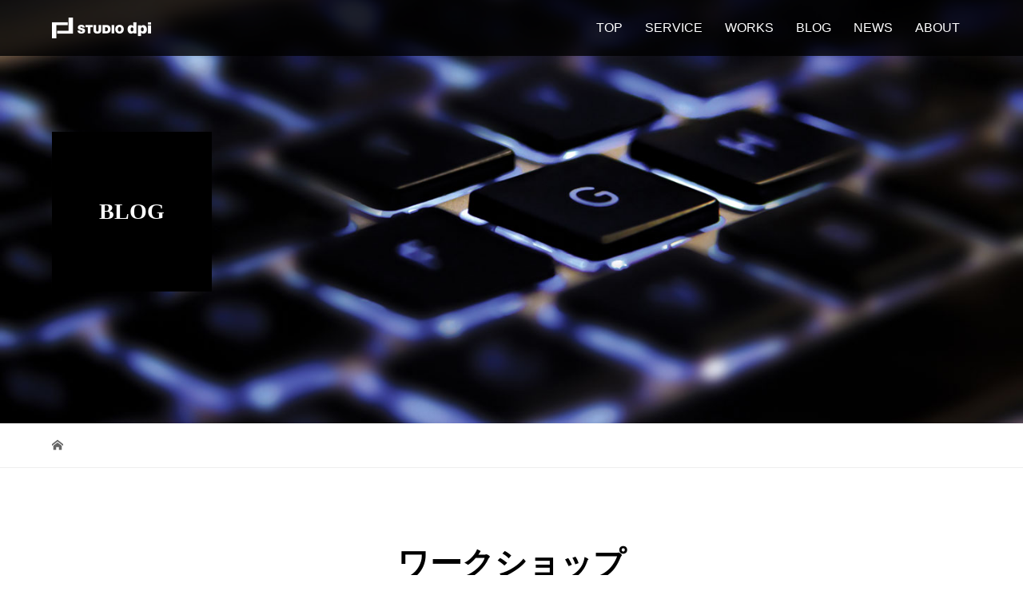

--- FILE ---
content_type: text/html; charset=UTF-8
request_url: https://dpi-web.jp/tag/%E3%83%AF%E3%83%BC%E3%82%AF%E3%82%B7%E3%83%A7%E3%83%83%E3%83%97/
body_size: 15598
content:
<!DOCTYPE html>
<html dir="ltr" lang="ja" prefix="og: https://ogp.me/ns#">
<head prefix="og: https://ogp.me/ns# fb: https://ogp.me/ns/fb#">
<meta charset="UTF-8">
<meta name="description" content="福岡県のプロダクトデザイン事務所">
<meta name="viewport" content="width=device-width">
<meta property="og:type" content="website">
<meta property="og:url" content="https://dpi-web.jp/tag/%E3%83%AF%E3%83%BC%E3%82%AF%E3%82%B7%E3%83%A7%E3%83%83%E3%83%97/">
<meta property="og:title" content="ワークショップ - スタジオディーピーアイ株式会社 公式Webサイト">
<meta property="og:description" content="福岡県のプロダクトデザイン事務所">
<meta property="og:site_name" content="スタジオディーピーアイ株式会社 公式Webサイト">
<meta property="og:image" content="https://dpi-web.jp/wp-content/uploads/2020/06/NewWebsiteImage_20220110.jpg">
<meta property="og:image:secure_url" content="https://dpi-web.jp/wp-content/uploads/2020/06/NewWebsiteImage_20220110.jpg"> 
<meta property="og:image:width" content="1800"> 
<meta property="og:image:height" content="1116">
<meta name="twitter:card" content="summary">
<meta name="twitter:site" content="@STUDIO_dpi">
<meta name="twitter:creator" content="@STUDIO_dpi">
<meta name="twitter:title" content="ワークショップ - スタジオディーピーアイ株式会社 公式Webサイト">
<meta property="twitter:description" content="福岡県のプロダクトデザイン事務所">
<title>ワークショップ - スタジオディーピーアイ株式会社 公式Webサイト</title>

		<!-- All in One SEO 4.9.2 - aioseo.com -->
	<meta name="robots" content="max-image-preview:large" />
	<link rel="canonical" href="https://dpi-web.jp/tag/%e3%83%af%e3%83%bc%e3%82%af%e3%82%b7%e3%83%a7%e3%83%83%e3%83%97/" />
	<meta name="generator" content="All in One SEO (AIOSEO) 4.9.2" />
		<script type="application/ld+json" class="aioseo-schema">
			{"@context":"https:\/\/schema.org","@graph":[{"@type":"BreadcrumbList","@id":"https:\/\/dpi-web.jp\/tag\/%E3%83%AF%E3%83%BC%E3%82%AF%E3%82%B7%E3%83%A7%E3%83%83%E3%83%97\/#breadcrumblist","itemListElement":[{"@type":"ListItem","@id":"https:\/\/dpi-web.jp#listItem","position":1,"name":"Home","item":"https:\/\/dpi-web.jp","nextItem":{"@type":"ListItem","@id":"https:\/\/dpi-web.jp\/tag\/%e3%83%af%e3%83%bc%e3%82%af%e3%82%b7%e3%83%a7%e3%83%83%e3%83%97\/#listItem","name":"\u30ef\u30fc\u30af\u30b7\u30e7\u30c3\u30d7"}},{"@type":"ListItem","@id":"https:\/\/dpi-web.jp\/tag\/%e3%83%af%e3%83%bc%e3%82%af%e3%82%b7%e3%83%a7%e3%83%83%e3%83%97\/#listItem","position":2,"name":"\u30ef\u30fc\u30af\u30b7\u30e7\u30c3\u30d7","previousItem":{"@type":"ListItem","@id":"https:\/\/dpi-web.jp#listItem","name":"Home"}}]},{"@type":"CollectionPage","@id":"https:\/\/dpi-web.jp\/tag\/%E3%83%AF%E3%83%BC%E3%82%AF%E3%82%B7%E3%83%A7%E3%83%83%E3%83%97\/#collectionpage","url":"https:\/\/dpi-web.jp\/tag\/%E3%83%AF%E3%83%BC%E3%82%AF%E3%82%B7%E3%83%A7%E3%83%83%E3%83%97\/","name":"\u30ef\u30fc\u30af\u30b7\u30e7\u30c3\u30d7 - \u30b9\u30bf\u30b8\u30aa\u30c7\u30a3\u30fc\u30d4\u30fc\u30a2\u30a4\u682a\u5f0f\u4f1a\u793e \u516c\u5f0fWeb\u30b5\u30a4\u30c8","inLanguage":"ja","isPartOf":{"@id":"https:\/\/dpi-web.jp\/#website"},"breadcrumb":{"@id":"https:\/\/dpi-web.jp\/tag\/%E3%83%AF%E3%83%BC%E3%82%AF%E3%82%B7%E3%83%A7%E3%83%83%E3%83%97\/#breadcrumblist"}},{"@type":"Organization","@id":"https:\/\/dpi-web.jp\/#organization","name":"\u30b9\u30bf\u30b8\u30aa\u30c7\u30a3\u30fc\u30d4\u30fc\u30a2\u30a4\u682a\u5f0f\u4f1a\u793e \u516c\u5f0fWeb\u30b5\u30a4\u30c8","description":"\u798f\u5ca1\u770c\u306e\u30d7\u30ed\u30c0\u30af\u30c8\u30c7\u30b6\u30a4\u30f3\u4e8b\u52d9\u6240","url":"https:\/\/dpi-web.jp\/"},{"@type":"WebSite","@id":"https:\/\/dpi-web.jp\/#website","url":"https:\/\/dpi-web.jp\/","name":"\u30b9\u30bf\u30b8\u30aa\u30c7\u30a3\u30fc\u30d4\u30fc\u30a2\u30a4\u682a\u5f0f\u4f1a\u793e \u516c\u5f0fWeb\u30b5\u30a4\u30c8","description":"\u798f\u5ca1\u770c\u306e\u30d7\u30ed\u30c0\u30af\u30c8\u30c7\u30b6\u30a4\u30f3\u4e8b\u52d9\u6240","inLanguage":"ja","publisher":{"@id":"https:\/\/dpi-web.jp\/#organization"}}]}
		</script>
		<!-- All in One SEO -->

<link rel='dns-prefetch' href='//webfonts.xserver.jp' />
<link rel="alternate" type="application/rss+xml" title="スタジオディーピーアイ株式会社 公式Webサイト &raquo; ワークショップ タグのフィード" href="https://dpi-web.jp/tag/%e3%83%af%e3%83%bc%e3%82%af%e3%82%b7%e3%83%a7%e3%83%83%e3%83%97/feed/" />
		<!-- This site uses the Google Analytics by MonsterInsights plugin v9.11.1 - Using Analytics tracking - https://www.monsterinsights.com/ -->
							<script src="//www.googletagmanager.com/gtag/js?id=G-ERR9LYXJHR"  data-cfasync="false" data-wpfc-render="false" type="text/javascript" async></script>
			<script data-cfasync="false" data-wpfc-render="false" type="text/javascript">
				var mi_version = '9.11.1';
				var mi_track_user = true;
				var mi_no_track_reason = '';
								var MonsterInsightsDefaultLocations = {"page_location":"https:\/\/dpi-web.jp\/tag\/%E3%83%AF%E3%83%BC%E3%82%AF%E3%82%B7%E3%83%A7%E3%83%83%E3%83%97\/"};
								if ( typeof MonsterInsightsPrivacyGuardFilter === 'function' ) {
					var MonsterInsightsLocations = (typeof MonsterInsightsExcludeQuery === 'object') ? MonsterInsightsPrivacyGuardFilter( MonsterInsightsExcludeQuery ) : MonsterInsightsPrivacyGuardFilter( MonsterInsightsDefaultLocations );
				} else {
					var MonsterInsightsLocations = (typeof MonsterInsightsExcludeQuery === 'object') ? MonsterInsightsExcludeQuery : MonsterInsightsDefaultLocations;
				}

								var disableStrs = [
										'ga-disable-G-ERR9LYXJHR',
									];

				/* Function to detect opted out users */
				function __gtagTrackerIsOptedOut() {
					for (var index = 0; index < disableStrs.length; index++) {
						if (document.cookie.indexOf(disableStrs[index] + '=true') > -1) {
							return true;
						}
					}

					return false;
				}

				/* Disable tracking if the opt-out cookie exists. */
				if (__gtagTrackerIsOptedOut()) {
					for (var index = 0; index < disableStrs.length; index++) {
						window[disableStrs[index]] = true;
					}
				}

				/* Opt-out function */
				function __gtagTrackerOptout() {
					for (var index = 0; index < disableStrs.length; index++) {
						document.cookie = disableStrs[index] + '=true; expires=Thu, 31 Dec 2099 23:59:59 UTC; path=/';
						window[disableStrs[index]] = true;
					}
				}

				if ('undefined' === typeof gaOptout) {
					function gaOptout() {
						__gtagTrackerOptout();
					}
				}
								window.dataLayer = window.dataLayer || [];

				window.MonsterInsightsDualTracker = {
					helpers: {},
					trackers: {},
				};
				if (mi_track_user) {
					function __gtagDataLayer() {
						dataLayer.push(arguments);
					}

					function __gtagTracker(type, name, parameters) {
						if (!parameters) {
							parameters = {};
						}

						if (parameters.send_to) {
							__gtagDataLayer.apply(null, arguments);
							return;
						}

						if (type === 'event') {
														parameters.send_to = monsterinsights_frontend.v4_id;
							var hookName = name;
							if (typeof parameters['event_category'] !== 'undefined') {
								hookName = parameters['event_category'] + ':' + name;
							}

							if (typeof MonsterInsightsDualTracker.trackers[hookName] !== 'undefined') {
								MonsterInsightsDualTracker.trackers[hookName](parameters);
							} else {
								__gtagDataLayer('event', name, parameters);
							}
							
						} else {
							__gtagDataLayer.apply(null, arguments);
						}
					}

					__gtagTracker('js', new Date());
					__gtagTracker('set', {
						'developer_id.dZGIzZG': true,
											});
					if ( MonsterInsightsLocations.page_location ) {
						__gtagTracker('set', MonsterInsightsLocations);
					}
										__gtagTracker('config', 'G-ERR9LYXJHR', {"forceSSL":"true","link_attribution":"true"} );
										window.gtag = __gtagTracker;										(function () {
						/* https://developers.google.com/analytics/devguides/collection/analyticsjs/ */
						/* ga and __gaTracker compatibility shim. */
						var noopfn = function () {
							return null;
						};
						var newtracker = function () {
							return new Tracker();
						};
						var Tracker = function () {
							return null;
						};
						var p = Tracker.prototype;
						p.get = noopfn;
						p.set = noopfn;
						p.send = function () {
							var args = Array.prototype.slice.call(arguments);
							args.unshift('send');
							__gaTracker.apply(null, args);
						};
						var __gaTracker = function () {
							var len = arguments.length;
							if (len === 0) {
								return;
							}
							var f = arguments[len - 1];
							if (typeof f !== 'object' || f === null || typeof f.hitCallback !== 'function') {
								if ('send' === arguments[0]) {
									var hitConverted, hitObject = false, action;
									if ('event' === arguments[1]) {
										if ('undefined' !== typeof arguments[3]) {
											hitObject = {
												'eventAction': arguments[3],
												'eventCategory': arguments[2],
												'eventLabel': arguments[4],
												'value': arguments[5] ? arguments[5] : 1,
											}
										}
									}
									if ('pageview' === arguments[1]) {
										if ('undefined' !== typeof arguments[2]) {
											hitObject = {
												'eventAction': 'page_view',
												'page_path': arguments[2],
											}
										}
									}
									if (typeof arguments[2] === 'object') {
										hitObject = arguments[2];
									}
									if (typeof arguments[5] === 'object') {
										Object.assign(hitObject, arguments[5]);
									}
									if ('undefined' !== typeof arguments[1].hitType) {
										hitObject = arguments[1];
										if ('pageview' === hitObject.hitType) {
											hitObject.eventAction = 'page_view';
										}
									}
									if (hitObject) {
										action = 'timing' === arguments[1].hitType ? 'timing_complete' : hitObject.eventAction;
										hitConverted = mapArgs(hitObject);
										__gtagTracker('event', action, hitConverted);
									}
								}
								return;
							}

							function mapArgs(args) {
								var arg, hit = {};
								var gaMap = {
									'eventCategory': 'event_category',
									'eventAction': 'event_action',
									'eventLabel': 'event_label',
									'eventValue': 'event_value',
									'nonInteraction': 'non_interaction',
									'timingCategory': 'event_category',
									'timingVar': 'name',
									'timingValue': 'value',
									'timingLabel': 'event_label',
									'page': 'page_path',
									'location': 'page_location',
									'title': 'page_title',
									'referrer' : 'page_referrer',
								};
								for (arg in args) {
																		if (!(!args.hasOwnProperty(arg) || !gaMap.hasOwnProperty(arg))) {
										hit[gaMap[arg]] = args[arg];
									} else {
										hit[arg] = args[arg];
									}
								}
								return hit;
							}

							try {
								f.hitCallback();
							} catch (ex) {
							}
						};
						__gaTracker.create = newtracker;
						__gaTracker.getByName = newtracker;
						__gaTracker.getAll = function () {
							return [];
						};
						__gaTracker.remove = noopfn;
						__gaTracker.loaded = true;
						window['__gaTracker'] = __gaTracker;
					})();
									} else {
										console.log("");
					(function () {
						function __gtagTracker() {
							return null;
						}

						window['__gtagTracker'] = __gtagTracker;
						window['gtag'] = __gtagTracker;
					})();
									}
			</script>
							<!-- / Google Analytics by MonsterInsights -->
		<link rel="preconnect" href="https://fonts.googleapis.com">
<link rel="preconnect" href="https://fonts.gstatic.com" crossorigin>
<link href="https://fonts.googleapis.com/css2?family=Noto+Sans+JP:wght@400;600" rel="stylesheet">
<style id='wp-img-auto-sizes-contain-inline-css' type='text/css'>
img:is([sizes=auto i],[sizes^="auto," i]){contain-intrinsic-size:3000px 1500px}
/*# sourceURL=wp-img-auto-sizes-contain-inline-css */
</style>
<style id='wp-emoji-styles-inline-css' type='text/css'>

	img.wp-smiley, img.emoji {
		display: inline !important;
		border: none !important;
		box-shadow: none !important;
		height: 1em !important;
		width: 1em !important;
		margin: 0 0.07em !important;
		vertical-align: -0.1em !important;
		background: none !important;
		padding: 0 !important;
	}
/*# sourceURL=wp-emoji-styles-inline-css */
</style>
<style id='wp-block-library-inline-css' type='text/css'>
:root{--wp-block-synced-color:#7a00df;--wp-block-synced-color--rgb:122,0,223;--wp-bound-block-color:var(--wp-block-synced-color);--wp-editor-canvas-background:#ddd;--wp-admin-theme-color:#007cba;--wp-admin-theme-color--rgb:0,124,186;--wp-admin-theme-color-darker-10:#006ba1;--wp-admin-theme-color-darker-10--rgb:0,107,160.5;--wp-admin-theme-color-darker-20:#005a87;--wp-admin-theme-color-darker-20--rgb:0,90,135;--wp-admin-border-width-focus:2px}@media (min-resolution:192dpi){:root{--wp-admin-border-width-focus:1.5px}}.wp-element-button{cursor:pointer}:root .has-very-light-gray-background-color{background-color:#eee}:root .has-very-dark-gray-background-color{background-color:#313131}:root .has-very-light-gray-color{color:#eee}:root .has-very-dark-gray-color{color:#313131}:root .has-vivid-green-cyan-to-vivid-cyan-blue-gradient-background{background:linear-gradient(135deg,#00d084,#0693e3)}:root .has-purple-crush-gradient-background{background:linear-gradient(135deg,#34e2e4,#4721fb 50%,#ab1dfe)}:root .has-hazy-dawn-gradient-background{background:linear-gradient(135deg,#faaca8,#dad0ec)}:root .has-subdued-olive-gradient-background{background:linear-gradient(135deg,#fafae1,#67a671)}:root .has-atomic-cream-gradient-background{background:linear-gradient(135deg,#fdd79a,#004a59)}:root .has-nightshade-gradient-background{background:linear-gradient(135deg,#330968,#31cdcf)}:root .has-midnight-gradient-background{background:linear-gradient(135deg,#020381,#2874fc)}:root{--wp--preset--font-size--normal:16px;--wp--preset--font-size--huge:42px}.has-regular-font-size{font-size:1em}.has-larger-font-size{font-size:2.625em}.has-normal-font-size{font-size:var(--wp--preset--font-size--normal)}.has-huge-font-size{font-size:var(--wp--preset--font-size--huge)}.has-text-align-center{text-align:center}.has-text-align-left{text-align:left}.has-text-align-right{text-align:right}.has-fit-text{white-space:nowrap!important}#end-resizable-editor-section{display:none}.aligncenter{clear:both}.items-justified-left{justify-content:flex-start}.items-justified-center{justify-content:center}.items-justified-right{justify-content:flex-end}.items-justified-space-between{justify-content:space-between}.screen-reader-text{border:0;clip-path:inset(50%);height:1px;margin:-1px;overflow:hidden;padding:0;position:absolute;width:1px;word-wrap:normal!important}.screen-reader-text:focus{background-color:#ddd;clip-path:none;color:#444;display:block;font-size:1em;height:auto;left:5px;line-height:normal;padding:15px 23px 14px;text-decoration:none;top:5px;width:auto;z-index:100000}html :where(.has-border-color){border-style:solid}html :where([style*=border-top-color]){border-top-style:solid}html :where([style*=border-right-color]){border-right-style:solid}html :where([style*=border-bottom-color]){border-bottom-style:solid}html :where([style*=border-left-color]){border-left-style:solid}html :where([style*=border-width]){border-style:solid}html :where([style*=border-top-width]){border-top-style:solid}html :where([style*=border-right-width]){border-right-style:solid}html :where([style*=border-bottom-width]){border-bottom-style:solid}html :where([style*=border-left-width]){border-left-style:solid}html :where(img[class*=wp-image-]){height:auto;max-width:100%}:where(figure){margin:0 0 1em}html :where(.is-position-sticky){--wp-admin--admin-bar--position-offset:var(--wp-admin--admin-bar--height,0px)}@media screen and (max-width:600px){html :where(.is-position-sticky){--wp-admin--admin-bar--position-offset:0px}}

/*# sourceURL=wp-block-library-inline-css */
</style><style id='global-styles-inline-css' type='text/css'>
:root{--wp--preset--aspect-ratio--square: 1;--wp--preset--aspect-ratio--4-3: 4/3;--wp--preset--aspect-ratio--3-4: 3/4;--wp--preset--aspect-ratio--3-2: 3/2;--wp--preset--aspect-ratio--2-3: 2/3;--wp--preset--aspect-ratio--16-9: 16/9;--wp--preset--aspect-ratio--9-16: 9/16;--wp--preset--color--black: #000000;--wp--preset--color--cyan-bluish-gray: #abb8c3;--wp--preset--color--white: #ffffff;--wp--preset--color--pale-pink: #f78da7;--wp--preset--color--vivid-red: #cf2e2e;--wp--preset--color--luminous-vivid-orange: #ff6900;--wp--preset--color--luminous-vivid-amber: #fcb900;--wp--preset--color--light-green-cyan: #7bdcb5;--wp--preset--color--vivid-green-cyan: #00d084;--wp--preset--color--pale-cyan-blue: #8ed1fc;--wp--preset--color--vivid-cyan-blue: #0693e3;--wp--preset--color--vivid-purple: #9b51e0;--wp--preset--gradient--vivid-cyan-blue-to-vivid-purple: linear-gradient(135deg,rgb(6,147,227) 0%,rgb(155,81,224) 100%);--wp--preset--gradient--light-green-cyan-to-vivid-green-cyan: linear-gradient(135deg,rgb(122,220,180) 0%,rgb(0,208,130) 100%);--wp--preset--gradient--luminous-vivid-amber-to-luminous-vivid-orange: linear-gradient(135deg,rgb(252,185,0) 0%,rgb(255,105,0) 100%);--wp--preset--gradient--luminous-vivid-orange-to-vivid-red: linear-gradient(135deg,rgb(255,105,0) 0%,rgb(207,46,46) 100%);--wp--preset--gradient--very-light-gray-to-cyan-bluish-gray: linear-gradient(135deg,rgb(238,238,238) 0%,rgb(169,184,195) 100%);--wp--preset--gradient--cool-to-warm-spectrum: linear-gradient(135deg,rgb(74,234,220) 0%,rgb(151,120,209) 20%,rgb(207,42,186) 40%,rgb(238,44,130) 60%,rgb(251,105,98) 80%,rgb(254,248,76) 100%);--wp--preset--gradient--blush-light-purple: linear-gradient(135deg,rgb(255,206,236) 0%,rgb(152,150,240) 100%);--wp--preset--gradient--blush-bordeaux: linear-gradient(135deg,rgb(254,205,165) 0%,rgb(254,45,45) 50%,rgb(107,0,62) 100%);--wp--preset--gradient--luminous-dusk: linear-gradient(135deg,rgb(255,203,112) 0%,rgb(199,81,192) 50%,rgb(65,88,208) 100%);--wp--preset--gradient--pale-ocean: linear-gradient(135deg,rgb(255,245,203) 0%,rgb(182,227,212) 50%,rgb(51,167,181) 100%);--wp--preset--gradient--electric-grass: linear-gradient(135deg,rgb(202,248,128) 0%,rgb(113,206,126) 100%);--wp--preset--gradient--midnight: linear-gradient(135deg,rgb(2,3,129) 0%,rgb(40,116,252) 100%);--wp--preset--font-size--small: 13px;--wp--preset--font-size--medium: 20px;--wp--preset--font-size--large: 36px;--wp--preset--font-size--x-large: 42px;--wp--preset--spacing--20: 0.44rem;--wp--preset--spacing--30: 0.67rem;--wp--preset--spacing--40: 1rem;--wp--preset--spacing--50: 1.5rem;--wp--preset--spacing--60: 2.25rem;--wp--preset--spacing--70: 3.38rem;--wp--preset--spacing--80: 5.06rem;--wp--preset--shadow--natural: 6px 6px 9px rgba(0, 0, 0, 0.2);--wp--preset--shadow--deep: 12px 12px 50px rgba(0, 0, 0, 0.4);--wp--preset--shadow--sharp: 6px 6px 0px rgba(0, 0, 0, 0.2);--wp--preset--shadow--outlined: 6px 6px 0px -3px rgb(255, 255, 255), 6px 6px rgb(0, 0, 0);--wp--preset--shadow--crisp: 6px 6px 0px rgb(0, 0, 0);}:where(.is-layout-flex){gap: 0.5em;}:where(.is-layout-grid){gap: 0.5em;}body .is-layout-flex{display: flex;}.is-layout-flex{flex-wrap: wrap;align-items: center;}.is-layout-flex > :is(*, div){margin: 0;}body .is-layout-grid{display: grid;}.is-layout-grid > :is(*, div){margin: 0;}:where(.wp-block-columns.is-layout-flex){gap: 2em;}:where(.wp-block-columns.is-layout-grid){gap: 2em;}:where(.wp-block-post-template.is-layout-flex){gap: 1.25em;}:where(.wp-block-post-template.is-layout-grid){gap: 1.25em;}.has-black-color{color: var(--wp--preset--color--black) !important;}.has-cyan-bluish-gray-color{color: var(--wp--preset--color--cyan-bluish-gray) !important;}.has-white-color{color: var(--wp--preset--color--white) !important;}.has-pale-pink-color{color: var(--wp--preset--color--pale-pink) !important;}.has-vivid-red-color{color: var(--wp--preset--color--vivid-red) !important;}.has-luminous-vivid-orange-color{color: var(--wp--preset--color--luminous-vivid-orange) !important;}.has-luminous-vivid-amber-color{color: var(--wp--preset--color--luminous-vivid-amber) !important;}.has-light-green-cyan-color{color: var(--wp--preset--color--light-green-cyan) !important;}.has-vivid-green-cyan-color{color: var(--wp--preset--color--vivid-green-cyan) !important;}.has-pale-cyan-blue-color{color: var(--wp--preset--color--pale-cyan-blue) !important;}.has-vivid-cyan-blue-color{color: var(--wp--preset--color--vivid-cyan-blue) !important;}.has-vivid-purple-color{color: var(--wp--preset--color--vivid-purple) !important;}.has-black-background-color{background-color: var(--wp--preset--color--black) !important;}.has-cyan-bluish-gray-background-color{background-color: var(--wp--preset--color--cyan-bluish-gray) !important;}.has-white-background-color{background-color: var(--wp--preset--color--white) !important;}.has-pale-pink-background-color{background-color: var(--wp--preset--color--pale-pink) !important;}.has-vivid-red-background-color{background-color: var(--wp--preset--color--vivid-red) !important;}.has-luminous-vivid-orange-background-color{background-color: var(--wp--preset--color--luminous-vivid-orange) !important;}.has-luminous-vivid-amber-background-color{background-color: var(--wp--preset--color--luminous-vivid-amber) !important;}.has-light-green-cyan-background-color{background-color: var(--wp--preset--color--light-green-cyan) !important;}.has-vivid-green-cyan-background-color{background-color: var(--wp--preset--color--vivid-green-cyan) !important;}.has-pale-cyan-blue-background-color{background-color: var(--wp--preset--color--pale-cyan-blue) !important;}.has-vivid-cyan-blue-background-color{background-color: var(--wp--preset--color--vivid-cyan-blue) !important;}.has-vivid-purple-background-color{background-color: var(--wp--preset--color--vivid-purple) !important;}.has-black-border-color{border-color: var(--wp--preset--color--black) !important;}.has-cyan-bluish-gray-border-color{border-color: var(--wp--preset--color--cyan-bluish-gray) !important;}.has-white-border-color{border-color: var(--wp--preset--color--white) !important;}.has-pale-pink-border-color{border-color: var(--wp--preset--color--pale-pink) !important;}.has-vivid-red-border-color{border-color: var(--wp--preset--color--vivid-red) !important;}.has-luminous-vivid-orange-border-color{border-color: var(--wp--preset--color--luminous-vivid-orange) !important;}.has-luminous-vivid-amber-border-color{border-color: var(--wp--preset--color--luminous-vivid-amber) !important;}.has-light-green-cyan-border-color{border-color: var(--wp--preset--color--light-green-cyan) !important;}.has-vivid-green-cyan-border-color{border-color: var(--wp--preset--color--vivid-green-cyan) !important;}.has-pale-cyan-blue-border-color{border-color: var(--wp--preset--color--pale-cyan-blue) !important;}.has-vivid-cyan-blue-border-color{border-color: var(--wp--preset--color--vivid-cyan-blue) !important;}.has-vivid-purple-border-color{border-color: var(--wp--preset--color--vivid-purple) !important;}.has-vivid-cyan-blue-to-vivid-purple-gradient-background{background: var(--wp--preset--gradient--vivid-cyan-blue-to-vivid-purple) !important;}.has-light-green-cyan-to-vivid-green-cyan-gradient-background{background: var(--wp--preset--gradient--light-green-cyan-to-vivid-green-cyan) !important;}.has-luminous-vivid-amber-to-luminous-vivid-orange-gradient-background{background: var(--wp--preset--gradient--luminous-vivid-amber-to-luminous-vivid-orange) !important;}.has-luminous-vivid-orange-to-vivid-red-gradient-background{background: var(--wp--preset--gradient--luminous-vivid-orange-to-vivid-red) !important;}.has-very-light-gray-to-cyan-bluish-gray-gradient-background{background: var(--wp--preset--gradient--very-light-gray-to-cyan-bluish-gray) !important;}.has-cool-to-warm-spectrum-gradient-background{background: var(--wp--preset--gradient--cool-to-warm-spectrum) !important;}.has-blush-light-purple-gradient-background{background: var(--wp--preset--gradient--blush-light-purple) !important;}.has-blush-bordeaux-gradient-background{background: var(--wp--preset--gradient--blush-bordeaux) !important;}.has-luminous-dusk-gradient-background{background: var(--wp--preset--gradient--luminous-dusk) !important;}.has-pale-ocean-gradient-background{background: var(--wp--preset--gradient--pale-ocean) !important;}.has-electric-grass-gradient-background{background: var(--wp--preset--gradient--electric-grass) !important;}.has-midnight-gradient-background{background: var(--wp--preset--gradient--midnight) !important;}.has-small-font-size{font-size: var(--wp--preset--font-size--small) !important;}.has-medium-font-size{font-size: var(--wp--preset--font-size--medium) !important;}.has-large-font-size{font-size: var(--wp--preset--font-size--large) !important;}.has-x-large-font-size{font-size: var(--wp--preset--font-size--x-large) !important;}
/*# sourceURL=global-styles-inline-css */
</style>

<style id='classic-theme-styles-inline-css' type='text/css'>
/*! This file is auto-generated */
.wp-block-button__link{color:#fff;background-color:#32373c;border-radius:9999px;box-shadow:none;text-decoration:none;padding:calc(.667em + 2px) calc(1.333em + 2px);font-size:1.125em}.wp-block-file__button{background:#32373c;color:#fff;text-decoration:none}
/*# sourceURL=/wp-includes/css/classic-themes.min.css */
</style>
<link rel='stylesheet' id='coblocks-extensions-css' href='https://dpi-web.jp/wp-content/plugins/coblocks/dist/style-coblocks-extensions.css?ver=3.1.16' type='text/css' media='all' />
<link rel='stylesheet' id='coblocks-animation-css' href='https://dpi-web.jp/wp-content/plugins/coblocks/dist/style-coblocks-animation.css?ver=2677611078ee87eb3b1c' type='text/css' media='all' />
<link rel='stylesheet' id='helpie-faq-bundle-styles-css' href='https://dpi-web.jp/wp-content/plugins/helpie-faq/assets/bundles/main.app.css?ver=1.45' type='text/css' media='all' />
<link rel='stylesheet' id='foobox-free-min-css' href='https://dpi-web.jp/wp-content/plugins/foobox-image-lightbox/free/css/foobox.free.min.css?ver=2.7.35' type='text/css' media='all' />
<link rel='stylesheet' id='contact-form-7-css' href='https://dpi-web.jp/wp-content/plugins/contact-form-7/includes/css/styles.css?ver=6.1.4' type='text/css' media='all' />
<link rel='stylesheet' id='tcd-maps-css' href='https://dpi-web.jp/wp-content/plugins/tcd-google-maps/admin.css?ver=6.9' type='text/css' media='all' />
<link rel='stylesheet' id='wp-components-css' href='https://dpi-web.jp/wp-includes/css/dist/components/style.min.css?ver=6.9' type='text/css' media='all' />
<link rel='stylesheet' id='godaddy-styles-css' href='https://dpi-web.jp/wp-content/plugins/coblocks/includes/Dependencies/GoDaddy/Styles/build/latest.css?ver=2.0.2' type='text/css' media='all' />
<link rel='stylesheet' id='vogue-style-css' href='https://dpi-web.jp/wp-content/themes/vogue_tcd051/style.css?ver=2.1.5' type='text/css' media='all' />
<link rel='stylesheet' id='design-plus-css' href='https://dpi-web.jp/wp-content/themes/vogue_tcd051/assets/css/design-plus.css?ver=2.1.5' type='text/css' media='all' />
<link rel='stylesheet' id='sns-button-css' href='https://dpi-web.jp/wp-content/themes/vogue_tcd051/assets/css/sns-botton.css?ver=2.1.5' type='text/css' media='all' />
<style>:root {
  --tcd-font-type1: Arial,"Hiragino Sans","Yu Gothic Medium","Meiryo",sans-serif;
  --tcd-font-type2: "Times New Roman",Times,"Yu Mincho","游明朝","游明朝体","Hiragino Mincho Pro",serif;
  --tcd-font-type3: Palatino,"Yu Kyokasho","游教科書体","UD デジタル 教科書体 N","游明朝","游明朝体","Hiragino Mincho Pro","Meiryo",serif;
  --tcd-font-type-logo: "Noto Sans JP",sans-serif;
}</style>
<script type="text/javascript" src="https://dpi-web.jp/wp-includes/js/jquery/jquery.min.js?ver=3.7.1" id="jquery-core-js"></script>
<script type="text/javascript" src="https://dpi-web.jp/wp-includes/js/jquery/jquery-migrate.min.js?ver=3.4.1" id="jquery-migrate-js"></script>
<script type="text/javascript" src="//webfonts.xserver.jp/js/xserverv3.js?fadein=0&amp;ver=2.0.9" id="typesquare_std-js"></script>
<script type="text/javascript" src="https://dpi-web.jp/wp-content/plugins/google-analytics-for-wordpress/assets/js/frontend-gtag.min.js?ver=9.11.1" id="monsterinsights-frontend-script-js" async="async" data-wp-strategy="async"></script>
<script data-cfasync="false" data-wpfc-render="false" type="text/javascript" id='monsterinsights-frontend-script-js-extra'>/* <![CDATA[ */
var monsterinsights_frontend = {"js_events_tracking":"true","download_extensions":"doc,pdf,ppt,zip,xls,docx,pptx,xlsx","inbound_paths":"[{\"path\":\"\\\/go\\\/\",\"label\":\"affiliate\"},{\"path\":\"\\\/recommend\\\/\",\"label\":\"affiliate\"}]","home_url":"https:\/\/dpi-web.jp","hash_tracking":"false","v4_id":"G-ERR9LYXJHR"};/* ]]> */
</script>
<script type="text/javascript" id="foobox-free-min-js-before">
/* <![CDATA[ */
/* Run FooBox FREE (v2.7.35) */
var FOOBOX = window.FOOBOX = {
	ready: true,
	disableOthers: false,
	o: {wordpress: { enabled: true }, fitToScreen:true, captions: { dataTitle: ["captionTitle","title"], dataDesc: ["captionDesc","description"] }, rel: '', excludes:'.fbx-link,.nofoobox,.nolightbox,a[href*="pinterest.com/pin/create/button/"]', affiliate : { enabled: false }, error: "Could not load the item"},
	selectors: [
		".foogallery-container.foogallery-lightbox-foobox", ".foogallery-container.foogallery-lightbox-foobox-free", ".gallery", ".wp-block-gallery", ".wp-caption", ".wp-block-image", "a:has(img[class*=wp-image-])", ".post a:has(img[class*=wp-image-])", ".foobox"
	],
	pre: function( $ ){
		// Custom JavaScript (Pre)
		
	},
	post: function( $ ){
		// Custom JavaScript (Post)
		
		// Custom Captions Code
		
	},
	custom: function( $ ){
		// Custom Extra JS
		
	}
};
//# sourceURL=foobox-free-min-js-before
/* ]]> */
</script>
<script type="text/javascript" src="https://dpi-web.jp/wp-content/plugins/foobox-image-lightbox/free/js/foobox.free.min.js?ver=2.7.35" id="foobox-free-min-js"></script>
<link rel="https://api.w.org/" href="https://dpi-web.jp/wp-json/" /><link rel="alternate" title="JSON" type="application/json" href="https://dpi-web.jp/wp-json/wp/v2/tags/347" /><link rel="EditURI" type="application/rsd+xml" title="RSD" href="https://dpi-web.jp/xmlrpc.php?rsd" />
<meta name="generator" content="WordPress 6.9" />
<style type='text/css'>
#post-1328.hentry,#post-1328 .entry-content p,#post-1328 .post-inner.entry-content p,#post-1328 #comments div:lang(ja){ font-family: "中ゴシックBBB";}#post-1328 strong,#post-1328 b,#post-1328 #comments .comment-author .fn:lang(ja){ font-family: "新ゴ B";}#post-1335.hentry,#post-1335 .entry-content p,#post-1335 .post-inner.entry-content p,#post-1335 #comments div:lang(ja){ font-family: "中ゴシックBBB";}#post-1335 strong,#post-1335 b,#post-1335 #comments .comment-author .fn:lang(ja){ font-family: "新ゴ B";}</style>
<link rel="shortcut icon" href="https://dpi-web.jp/wp-content/uploads/2020/06/dpilogoicon.ico">
<style>
/* primary color */
.p-widget-search__submit:hover, .slick-arrow:hover, .p-tab__content-pager-item.is-active a, .p-tab__content-pager-item a:hover, .p-content04__slider .slick-arrow:hover, .p-hero-header__link:hover, .c-comment__form-submit:hover, .p-page-links a span, .p-pager__item span, .p-pager__item a:hover, .p-global-nav .sub-menu a:hover, .p-button:hover, .c-pw__btn--submit, .p-content02 .slick-arrow:hover { background: #000000; }
.p-article04__category a:hover, .p-article04__title a:hover, .p-content03__blog-archive-link:hover, .p-content03__news-archive-link:hover, .p-latest-news__archive-link:hover, .p-article01__title a:hover, .p-article01__category a:hover, .widget_nav_menu a:hover, .p-breadcrumb__item a:hover, .p-social-nav__item a:hover, .p-article03__title a:hover, .p-widget-post-list__item-title a:hover, .p-widget a:hover{ color: #000000; }
.p-social-nav__item--note a:hover:before, .p-social-nav__item--youtube a:hover:before{ background-color:#000000; }
/* secondary color */
.p-widget-search__submit,#searchform #searchsubmit,  .p-latest-news__title, .p-tab__nav-item.is-active a, .p-tab__nav-item a:hover, .slick-arrow, .slick-arrow:focus, .p-tab__content-pager-item a, .p-content04__slider .slick-arrow, .p-hero-header__link, .p-hero-header .slick-arrow, .c-comment__form-submit, .p-page-links span, .p-page-links a span:hover, .p-pager__item a, .p-pager__item .dots, .p-widget__title, .widget_block .wp-block-heading,  .p-global-nav .sub-menu a, .p-content02 .slick-arrow { background: #303030; }
.p-tab__content-img-nav { background: rgba(34, 34, 34, 0.7); }
.p-tab__nav-item.is-active a, .p-tab__nav-item a:hover { border-color: #303030 }

/* font type */

body { font-family: var(--tcd-font-type1); }

/* headline font type */
.p-page-header__title, .p-archive-header__title, .p-article01__title, .p-article02__title, .p-entry__title, .p-main-image__title, .c-nav01__item, .p-article03__title, .p-widget-post-list__item-title, .p-content02__item-title, .p-content01__catch, .p-content04__catch, .p-article04__title, .p-content03__blog-catch, .p-content03__news-catch, .p-hero-header__nav-item-title, .p-hero-header__slider-item-title {
font-family:  var(--tcd-font-type2); 
}
.rich_font_logo { font-family: var(--tcd-font-type-logo); font-weight: bold !important;}

/* sidebar */
.l-contents { background: linear-gradient(to right, #fff 0%, #fff 50%, #f6f6f6 50%, #f6f6f6 100%); }
.l-contents--rev { background: linear-gradient(to left, #fff 0%, #fff 50%, #f6f6f6 50%, #f6f6f6 100%); }
.l-secondary { background: #f6f6f6; }
  .p-toc--sidebar {
  background: #ffffff !important;
  }

/* load */

/* hover effect */
.p-hover-effect--type1:hover img { -webkit-transform: scale(1.4); transform: scale(1.4); }
@media only screen and (min-width: 767px) {.p-hover-effect--type2 img { margin-left: 15px; -webkit-transform: scale(1.3) translate3d(-15px, 0, 0); transform: scale(1.3) translate3d(-15px, 0, 0); }}
.p-hover-effect--type2:hover img { opacity: 0.5 }
.p-hover-effect--type3 { background: #ffffff; }
.p-hover-effect--type3:hover img { opacity: 0.5; }

/* splash */
@-webkit-keyframes splashImageFadeIn { from { opacity: 0; } to { opacity: 1; } }
@keyframes splashImageFadeIn { from { opacity: 0; } to { opacity: 1; } }

/* contents builder */
#cb_3 .p-main-image__btn { background: #222222; }
#cb_3 .p-main-image__btn:hover { background: #444444; }
#cb_4 .p-content03__news-list-item a:hover { background: #707070; }
@media only screen and (max-width: 767px) { .p-content03__news-list { background: #000000; } }
#cb_5 .p-main-image__btn { background: #000000; }
#cb_5 .p-main-image__btn:hover { background: #636363; }
#cb_6 .p-content04__btn { background: #3a3a3a; }
#cb_6 .p-content04__btn:hover { background: #000000; }

/* entry body */
.p-entry__body a, .custom-html-widget a { color: #2677bf; }

/* plan */
.p-content02__item { width: 25%; }
.p-content02__item a:hover .p-content02__item-img { opacity: 0.8; }

/* header */
.l-header { background: rgba(0, 0, 0, 0.8); }
.l-header__logo a, .p-global-nav > li > a, .c-menu-button { color: #ffffff; }
.l-header__logo a:hover, .p-global-nav > li > a:hover { color: #cebe58; }
.l-header { -webkit-animation: slideDown 1.5s ease-in-out 0s forwards; animation: slideDown 1.5s ease-in-out 0s forwards;
}
.p-hero-header__link { -webkit-animation: slideUp 1.5s ease-in-out 0s forwards; animation: slideUp 1.5s ease-in-out 0s forwards; }


/* footer */
.p-request__btn { background: #004353; }
.p-request__btn:hover { background: #666666; }

/* password protected pages */
.c-pw .c-pw__btn--register { background: #000000; color: #fff; }
.c-pw__btn--register:hover { background: #303030; }

/* responsive */
@media only screen and (max-width: 991px) {
.p-pagetop a { background: #303030 }
}
@media only screen and (max-width: 767px) {
.l-header { background: #000000; animation: none; -webkit-animation: none; }
.p-request > a::after { color: #ffffff; }
.p-content02__item { width: 100%; }
.p-tab .slick-arrow:hover, .p-content04 .slick-arrow:hover { background: #303030; }
}



/* custom CSS */
</style>
<style type="text/css">.helpie-faq.accordions .helpie-mark{background-color:#ff0!important}.helpie-faq.accordions .helpie-mark{color:#000!important}.helpie-faq.accordions.custom-styles .accordion .accordion__item .accordion__header{padding-top:15px;padding-right:15px;padding-bottom:15px;padding-left:15px;}.helpie-faq.accordions.custom-styles .accordion .accordion__item .accordion__body{padding-top:15px;padding-right:15px;padding-bottom:0px;padding-left:15px;}.helpie-faq.accordions.custom-styles .accordion .accordion__item{border-top-width:0px;border-right-width:0px;border-bottom-width:1px;border-left-width:0px;border-color:#44596B;border-style:solid;}.helpie-faq.custom-styles .accordion .accordion__item{margin-top:0px;margin-right:0px;margin-bottom:0px;margin-left:0px;}.helpie-faq.custom-styles .accordion__item .accordion__header .accordion__toggle .accordion__toggle-icons{color:#44596B!important}.helpie-faq.custom-styles .accordion__header:after,.helpie-faq.custom-styles .accordion__header:before{background-color:#44596B!important}.helpie-faq-form__toggle{padding-top:15px!important;padding-right:15px!important;padding-bottom:15px!important;padding-left:15px!important;}.helpie-faq-form__submit{padding-top:15px!important;padding-right:15px!important;padding-bottom:15px!important;padding-left:15px!important;}</style><link rel="icon" href="https://dpi-web.jp/wp-content/uploads/2020/06/cropped-dpilogoicon_black_512-32x32.png" sizes="32x32" />
<link rel="icon" href="https://dpi-web.jp/wp-content/uploads/2020/06/cropped-dpilogoicon_black_512-192x192.png" sizes="192x192" />
<link rel="apple-touch-icon" href="https://dpi-web.jp/wp-content/uploads/2020/06/cropped-dpilogoicon_black_512-180x180.png" />
<meta name="msapplication-TileImage" content="https://dpi-web.jp/wp-content/uploads/2020/06/cropped-dpilogoicon_black_512-270x270.png" />
<!-- Global site tag (gtag.js) - Google Analytics -->
<script async src="https://www.googletagmanager.com/gtag/js?id=UA-17194999-2"></script>
<script>
  window.dataLayer = window.dataLayer || [];
  function gtag(){dataLayer.push(arguments);}
  gtag('js', new Date());

  gtag('config', 'UA-17194999-2');
</script>

<meta name="google-site-verification" content="1yEG19pMW6LtXnhhXEg1SCPuoZe5zi6C26OMANTk80g" />
<meta name="msvalidate.01" content="2016502D535A007EB221ABF92D72E0B3" />

</head>
<body class="archive tag tag-347 wp-embed-responsive wp-theme-vogue_tcd051">
<header id="js-header" class="l-header l-header--fixed is-active">
	<div class="l-header__inner">
				<div class="l-header__logo c-logo c-logo--retina">
								<a href="https://dpi-web.jp/">
				<img src="https://dpi-web.jp/wp-content/uploads/2021/11/logo_248_52px_white.png" alt="スタジオディーピーアイ株式会社 公式Webサイト">
			</a>
					</div>		<a href="#" id="js-menu-button" class="p-menu-button c-menu-button"></a>
		<nav class="menu-main-menu-container"><ul id="js-global-nav" class="p-global-nav u-clearfix"><li id="menu-item-32" class="menu-item menu-item-type-post_type menu-item-object-page menu-item-home menu-item-32"><a href="https://dpi-web.jp/">TOP<span></span></a></li>
<li id="menu-item-48" class="menu-item menu-item-type-post_type_archive menu-item-object-plan menu-item-has-children menu-item-48"><a href="https://dpi-web.jp/service/">SERVICE<span></span></a>
<ul class="sub-menu">
	<li id="menu-item-49" class="menu-item menu-item-type-post_type menu-item-object-plan menu-item-49"><a href="https://dpi-web.jp/service/productdesign/">プロダクトデザイン<span></span></a></li>
	<li id="menu-item-101" class="menu-item menu-item-type-post_type menu-item-object-plan menu-item-101"><a href="https://dpi-web.jp/service/mechanicaldesign/">筐体設計 / 機構設計<span></span></a></li>
	<li id="menu-item-105" class="menu-item menu-item-type-post_type menu-item-object-plan menu-item-105"><a href="https://dpi-web.jp/service/prototyping-mass-production/">試作 / 量産<span></span></a></li>
	<li id="menu-item-51" class="menu-item menu-item-type-post_type menu-item-object-plan menu-item-51"><a href="https://dpi-web.jp/service/graphicdesign/">グラフィックデザイン<span></span></a></li>
	<li id="menu-item-226" class="menu-item menu-item-type-post_type menu-item-object-plan menu-item-226"><a href="https://dpi-web.jp/service/cg/">CG / イラストレーション<span></span></a></li>
	<li id="menu-item-52" class="menu-item menu-item-type-post_type menu-item-object-plan menu-item-52"><a href="https://dpi-web.jp/service/design-consulting/">コンサルティング<span></span></a></li>
	<li id="menu-item-227" class="menu-item menu-item-type-post_type menu-item-object-plan menu-item-227"><a href="https://dpi-web.jp/service/design-workshop/">デザインワークショップ<span></span></a></li>
</ul>
</li>
<li id="menu-item-92" class="menu-item menu-item-type-post_type menu-item-object-page menu-item-92"><a href="https://dpi-web.jp/works/">WORKS<span></span></a></li>
<li id="menu-item-108" class="menu-item menu-item-type-post_type menu-item-object-page current_page_parent menu-item-108"><a href="https://dpi-web.jp/blog/">BLOG<span></span></a></li>
<li id="menu-item-55" class="menu-item menu-item-type-post_type_archive menu-item-object-news menu-item-55"><a href="https://dpi-web.jp/news/">NEWS<span></span></a></li>
<li id="menu-item-415" class="menu-item menu-item-type-post_type menu-item-object-page menu-item-has-children menu-item-415"><a href="https://dpi-web.jp/about/">ABOUT<span></span></a>
<ul class="sub-menu">
	<li id="menu-item-80" class="menu-item menu-item-type-post_type menu-item-object-page menu-item-80"><a href="https://dpi-web.jp/concept/">コンセプト<span></span></a></li>
	<li id="menu-item-79" class="menu-item menu-item-type-post_type menu-item-object-page menu-item-79"><a href="https://dpi-web.jp/company/">会社概要<span></span></a></li>
	<li id="menu-item-408" class="menu-item menu-item-type-post_type menu-item-object-page menu-item-408"><a href="https://dpi-web.jp/contact/">FAQ / お問い合わせ<span></span></a></li>
	<li id="menu-item-210" class="menu-item menu-item-type-post_type menu-item-object-page menu-item-privacy-policy menu-item-210"><a rel="privacy-policy" href="https://dpi-web.jp/privacy-policy/">プライバシーポリシー<span></span></a></li>
</ul>
</li>
</ul></nav>	</div>
</header>
<main class="l-main">	
		<header class="p-page-header" style="background-image: url(https://dpi-web.jp/wp-content/uploads/2020/06/img_blog_w1450_h600px_02-2.jpg);">
		<div class="p-page-header__inner l-inner">
						<h1 class="p-page-header__title" style="background: rgba(0, 0, 0, 1); color: #ffffff; font-size: 28px;">BLOG</h1>
					</div>
	</header>
		<div class="p-breadcrumb c-breadcrumb">
		<ul class="p-breadcrumb__inner l-inner" itemscope itemtype="https://schema.org/BreadcrumbList">
			<li class="p-breadcrumb__item c-breadcrumb__item c-breadcrumb__item--home" itemprop="itemListElement" itemscope
      itemtype="https://schema.org/ListItem">
				<a href="https://dpi-web.jp/" itemprop="item"><span itemprop="name">HOME</span></a>
				<meta itemprop="position" content="1" />
			</li>
					</ul>	
	</div>	
	<div class="l-inner">
				<div class="p-archive-header"><h2 class="p-archive-header__title" style="font-size: 40px;">ワークショップ</h2>			</div>
				<div class="p-blog-list" id="js-infinitescroll">
						<article class="p-blog-list__item p-article01" style="opacity: 0;">
				<a class="p-article01__thumbnail p-hover-effect--type1" href="https://dpi-web.jp/%e3%83%87%e3%82%b6%e3%82%a4%e3%83%b3%e6%80%9d%e8%80%83%e3%82%84%e3%83%87%e3%82%b6%e3%82%a4%e3%83%b3%e3%82%b9%e3%83%97%e3%83%aa%e3%83%b3%e3%83%88%e3%81%ab%e3%83%87%e3%82%b6%e3%82%a4%e3%83%8a%e3%83%bc/">
					<img width="680" height="450" src="https://dpi-web.jp/wp-content/uploads/2022/04/img_designthinking-680x450.jpg" class="attachment-size2 size-size2 wp-post-image" alt="デザイン思考（Design Thinking）・デザインスプリント" decoding="async" fetchpriority="high" srcset="https://dpi-web.jp/wp-content/uploads/2022/04/img_designthinking-680x450.jpg 680w, https://dpi-web.jp/wp-content/uploads/2022/04/img_designthinking-440x290.jpg 440w" sizes="(max-width: 680px) 100vw, 680px" />				</a>
				<h3 class="p-article01__title"><a href="https://dpi-web.jp/%e3%83%87%e3%82%b6%e3%82%a4%e3%83%b3%e6%80%9d%e8%80%83%e3%82%84%e3%83%87%e3%82%b6%e3%82%a4%e3%83%b3%e3%82%b9%e3%83%97%e3%83%aa%e3%83%b3%e3%83%88%e3%81%ab%e3%83%87%e3%82%b6%e3%82%a4%e3%83%8a%e3%83%bc/">「デザイン思考」や「デザインスプリント」にデザイナーとして思...</a></h3>
				<p class="p-article01__excerpt">突然ですが、「デザイン思考（Design Thinking）」という言葉 聞いたことあるでしょうか？デザイナーのデザインプロセスに...</p>
								<p class="p-article01__meta"><time class="p-article01__date" datetime="2022-05-16">2022.05.16</time><span class="p-article01__category"><a href="https://dpi-web.jp/category/%e3%83%87%e3%82%b6%e3%82%a4%e3%83%b3%e3%81%ae%e3%81%93%e3%81%a8/" rel="category tag">デザインのこと</a>, <a href="https://dpi-web.jp/category/%e6%80%9d%e3%81%86%e3%81%93%e3%81%a8/" rel="category tag">思うこと</a></span></p>
							</article>
						<article class="p-blog-list__item p-article01" style="opacity: 0;">
				<a class="p-article01__thumbnail p-hover-effect--type1" href="https://dpi-web.jp/%e3%80%8c%e3%82%bb%e3%83%b3%e3%82%b9%e3%80%8d%e3%81%ae%e8%a9%b1%e3%80%82%e3%81%93%e3%81%ae%e4%b8%96%e7%95%8c%e3%81%ae%e5%85%a8%e3%81%a6%e3%81%ab%e5%8c%b9%e6%95%b5%e3%81%99%e3%82%8b%e3%81%bb%e3%81%a9/">
					<img width="680" height="450" src="https://dpi-web.jp/wp-content/uploads/2022/05/blog_20220515_a-680x450.jpg" class="attachment-size2 size-size2 wp-post-image" alt="センスの話。センスの科学。" decoding="async" srcset="https://dpi-web.jp/wp-content/uploads/2022/05/blog_20220515_a-680x450.jpg 680w, https://dpi-web.jp/wp-content/uploads/2022/05/blog_20220515_a-300x200.jpg 300w, https://dpi-web.jp/wp-content/uploads/2022/05/blog_20220515_a-440x290.jpg 440w" sizes="(max-width: 680px) 100vw, 680px" />				</a>
				<h3 class="p-article01__title"><a href="https://dpi-web.jp/%e3%80%8c%e3%82%bb%e3%83%b3%e3%82%b9%e3%80%8d%e3%81%ae%e8%a9%b1%e3%80%82%e3%81%93%e3%81%ae%e4%b8%96%e7%95%8c%e3%81%ae%e5%85%a8%e3%81%a6%e3%81%ab%e5%8c%b9%e6%95%b5%e3%81%99%e3%82%8b%e3%81%bb%e3%81%a9/">「センス」の話。この世界の全てに匹敵するほど大事なもの。</a></h3>
				<p class="p-article01__excerpt">突然ですが、「〇〇さんは ”センスが良い” ね！」のような表現。皆さんもそのようなことを誰かに言ったり言われたりすることが多いので...</p>
								<p class="p-article01__meta"><time class="p-article01__date" datetime="2022-05-15">2022.05.15</time><span class="p-article01__category"><a href="https://dpi-web.jp/category/%e3%83%87%e3%82%b6%e3%82%a4%e3%83%b3%e3%81%ae%e3%81%93%e3%81%a8/" rel="category tag">デザインのこと</a></span></p>
							</article>
								</div>
			</div>
</main>
<footer class="l-footer l-footer--border" style="background: #eee;">
	<div id="js-pagetop" class="p-pagetop"><a href="#"></a></div>
	<section class="p-widget-area" style="background: #f6f6f6;">
		<div class="p-widget-area__inner l-inner u-clearfix">
			<div class="p-footer-widget widget_nav_menu">
<div class="p-footer-widget__title">HOME / TOPICS</div><div class="menu-topics-container"><ul id="menu-topics" class="menu"><li id="menu-item-332" class="menu-item menu-item-type-post_type menu-item-object-page menu-item-home menu-item-332"><a href="https://dpi-web.jp/">トップページ</a></li>
<li id="menu-item-143" class="menu-item menu-item-type-post_type_archive menu-item-object-news menu-item-143"><a href="https://dpi-web.jp/news/">NEWS</a></li>
<li id="menu-item-150" class="menu-item menu-item-type-post_type menu-item-object-page current_page_parent menu-item-150"><a href="https://dpi-web.jp/blog/">ブログ</a></li>
</ul></div></div>
<div class="p-footer-widget widget_nav_menu">
<div class="p-footer-widget__title">SERVICE 1</div><div class="menu-service1%e3%83%a1%e3%83%8b%e3%83%a5%e3%83%bc-container"><ul id="menu-service1%e3%83%a1%e3%83%8b%e3%83%a5%e3%83%bc" class="menu"><li id="menu-item-134" class="menu-item menu-item-type-post_type menu-item-object-plan menu-item-134"><a href="https://dpi-web.jp/service/productdesign/">プロダクトデザイン</a></li>
<li id="menu-item-133" class="menu-item menu-item-type-post_type menu-item-object-plan menu-item-133"><a href="https://dpi-web.jp/service/mechanicaldesign/">筐体設計 / 機構設計</a></li>
<li id="menu-item-129" class="menu-item menu-item-type-post_type menu-item-object-plan menu-item-129"><a href="https://dpi-web.jp/service/prototyping-mass-production/">試作 / 量産</a></li>
<li id="menu-item-132" class="menu-item menu-item-type-post_type menu-item-object-plan menu-item-132"><a href="https://dpi-web.jp/service/graphicdesign/">グラフィックデザイン</a></li>
</ul></div></div>
<div class="p-footer-widget widget_nav_menu">
<div class="p-footer-widget__title">SERVICE 2</div><div class="menu-service2%e3%83%a1%e3%83%8b%e3%83%a5%e3%83%bc-container"><ul id="menu-service2%e3%83%a1%e3%83%8b%e3%83%a5%e3%83%bc" class="menu"><li id="menu-item-153" class="menu-item menu-item-type-post_type menu-item-object-plan menu-item-153"><a href="https://dpi-web.jp/service/cg/">CG / イラストレーション</a></li>
<li id="menu-item-154" class="menu-item menu-item-type-post_type menu-item-object-plan menu-item-154"><a href="https://dpi-web.jp/service/design-consulting/">デザインコンサルティング</a></li>
<li id="menu-item-155" class="menu-item menu-item-type-post_type menu-item-object-plan menu-item-155"><a href="https://dpi-web.jp/service/design-workshop/">デザインワークショップ</a></li>
<li id="menu-item-156" class="menu-item menu-item-type-post_type menu-item-object-page menu-item-156"><a href="https://dpi-web.jp/works/">WORKS デザイン・開発実績</a></li>
</ul></div></div>
<div class="p-footer-widget widget_nav_menu">
<div class="p-footer-widget__title">ABOUT</div><div class="menu-about-container"><ul id="menu-about" class="menu"><li id="menu-item-145" class="menu-item menu-item-type-post_type menu-item-object-page menu-item-145"><a href="https://dpi-web.jp/concept/">コンセプト</a></li>
<li id="menu-item-146" class="menu-item menu-item-type-post_type menu-item-object-page menu-item-146"><a href="https://dpi-web.jp/company/">会社情報</a></li>
<li id="menu-item-423" class="menu-item menu-item-type-post_type menu-item-object-page menu-item-423"><a href="https://dpi-web.jp/contact/">FAQ / お問い合わせ</a></li>
<li id="menu-item-232" class="menu-item menu-item-type-post_type menu-item-object-page menu-item-privacy-policy menu-item-232"><a rel="privacy-policy" href="https://dpi-web.jp/privacy-policy/">プライバシーポリシー</a></li>
</ul></div></div>
		</div>
	</section>
	<div class="l-inner">
		<div class="l-footer__logo c-logo">
						<a href="https://dpi-web.jp/">
				<img src="https://dpi-web.jp/wp-content/uploads/2021/11/logo_248_52px_black.png" alt="スタジオディーピーアイ株式会社 公式Webサイト">
			</a>
					</div>
		<p class="p-address">スタジオディーピーアイ株式会社<br />
〒802-0031 福岡県北九州市小倉北区赤坂海岸7-1<br />
TEL 093-981-2020  FAX 093-981-2525　営業時間 9:00 - 18:00（土/日/祝祭日を除く）<br />
福岡県 北九州市のプロダクトデザイン事務所</p>
		<ul class="p-social-nav">
												<li class="p-social-nav__item p-social-nav__item--instagram">
				<a href="https://www.instagram.com/studio_dpi/"></a>
			</li>
									<li class="p-social-nav__item p-social-nav__item--twitter">
				<a href="https://twitter.com/STUDIO_dpi"></a>
			</li>
									<li class="p-social-nav__item p-social-nav__item--facebook">
				<a href="https://www.facebook.com/dpi.japan"></a>
			</li>
																		<li class="p-social-nav__item p-social-nav__item--rss">
				<a href="https://dpi-web.jp/feed/rss/"></a>
			</li>
					</ul>
		<p class="p-copyright"><small>Copyright &copy; スタジオディーピーアイ株式会社 公式Webサイト. All rights reserved.</small></p>
	</div>
	</footer>
<script type="speculationrules">
{"prefetch":[{"source":"document","where":{"and":[{"href_matches":"/*"},{"not":{"href_matches":["/wp-*.php","/wp-admin/*","/wp-content/uploads/*","/wp-content/*","/wp-content/plugins/*","/wp-content/themes/vogue_tcd051/*","/*\\?(.+)"]}},{"not":{"selector_matches":"a[rel~=\"nofollow\"]"}},{"not":{"selector_matches":".no-prefetch, .no-prefetch a"}}]},"eagerness":"conservative"}]}
</script>
<script type="module"  src="https://dpi-web.jp/wp-content/plugins/all-in-one-seo-pack/dist/Lite/assets/table-of-contents.95d0dfce.js?ver=4.9.2" id="aioseo/js/src/vue/standalone/blocks/table-of-contents/frontend.js-js"></script>
<script type="text/javascript" src="https://dpi-web.jp/wp-content/plugins/coblocks/dist/js/coblocks-animation.js?ver=3.1.16" id="coblocks-animation-js"></script>
<script type="text/javascript" src="https://dpi-web.jp/wp-includes/js/dist/hooks.min.js?ver=dd5603f07f9220ed27f1" id="wp-hooks-js"></script>
<script type="text/javascript" src="https://dpi-web.jp/wp-includes/js/dist/i18n.min.js?ver=c26c3dc7bed366793375" id="wp-i18n-js"></script>
<script type="text/javascript" id="wp-i18n-js-after">
/* <![CDATA[ */
wp.i18n.setLocaleData( { 'text direction\u0004ltr': [ 'ltr' ] } );
//# sourceURL=wp-i18n-js-after
/* ]]> */
</script>
<script type="text/javascript" src="https://dpi-web.jp/wp-content/plugins/contact-form-7/includes/swv/js/index.js?ver=6.1.4" id="swv-js"></script>
<script type="text/javascript" id="contact-form-7-js-translations">
/* <![CDATA[ */
( function( domain, translations ) {
	var localeData = translations.locale_data[ domain ] || translations.locale_data.messages;
	localeData[""].domain = domain;
	wp.i18n.setLocaleData( localeData, domain );
} )( "contact-form-7", {"translation-revision-date":"2025-11-30 08:12:23+0000","generator":"GlotPress\/4.0.3","domain":"messages","locale_data":{"messages":{"":{"domain":"messages","plural-forms":"nplurals=1; plural=0;","lang":"ja_JP"},"This contact form is placed in the wrong place.":["\u3053\u306e\u30b3\u30f3\u30bf\u30af\u30c8\u30d5\u30a9\u30fc\u30e0\u306f\u9593\u9055\u3063\u305f\u4f4d\u7f6e\u306b\u7f6e\u304b\u308c\u3066\u3044\u307e\u3059\u3002"],"Error:":["\u30a8\u30e9\u30fc:"]}},"comment":{"reference":"includes\/js\/index.js"}} );
//# sourceURL=contact-form-7-js-translations
/* ]]> */
</script>
<script type="text/javascript" id="contact-form-7-js-before">
/* <![CDATA[ */
var wpcf7 = {
    "api": {
        "root": "https:\/\/dpi-web.jp\/wp-json\/",
        "namespace": "contact-form-7\/v1"
    }
};
//# sourceURL=contact-form-7-js-before
/* ]]> */
</script>
<script type="text/javascript" src="https://dpi-web.jp/wp-content/plugins/contact-form-7/includes/js/index.js?ver=6.1.4" id="contact-form-7-js"></script>
<script type="text/javascript" src="https://dpi-web.jp/wp-content/themes/vogue_tcd051/assets/js/imagesloaded.pkgd.min.js?ver=2.1.5" id="vogue-imagesloaded-js"></script>
<script type="text/javascript" src="https://dpi-web.jp/wp-content/themes/vogue_tcd051/assets/js/jquery.infinitescroll.min.js?ver=2.1.5" id="vogue-jquery-infinitescroll-min-js"></script>
<script type="text/javascript" id="vogue-load-js-extra">
/* <![CDATA[ */
var infinitescroll = {"max_num_pages":"1","finished_message":"\u3053\u308c\u4ee5\u4e0a\u8a18\u4e8b\u306f\u3054\u3056\u3044\u307e\u305b\u3093","image_path":"https://dpi-web.jp/wp-content/themes/vogue_tcd051/assets/images/ajax-loader.gif"};
var load = {"loadTime":"3000"};
//# sourceURL=vogue-load-js-extra
/* ]]> */
</script>
<script type="text/javascript" src="https://dpi-web.jp/wp-content/themes/vogue_tcd051/assets/js/load.min.js?ver=2.1.5" id="vogue-load-js"></script>
<script type="text/javascript" id="vogue-script-js-extra">
/* <![CDATA[ */
var plan = {"listNum":"4"};
//# sourceURL=vogue-script-js-extra
/* ]]> */
</script>
<script type="text/javascript" src="https://dpi-web.jp/wp-content/themes/vogue_tcd051/assets/js/functions.min.js?ver=2.1.5" id="vogue-script-js"></script>
<script id="wp-emoji-settings" type="application/json">
{"baseUrl":"https://s.w.org/images/core/emoji/17.0.2/72x72/","ext":".png","svgUrl":"https://s.w.org/images/core/emoji/17.0.2/svg/","svgExt":".svg","source":{"concatemoji":"https://dpi-web.jp/wp-includes/js/wp-emoji-release.min.js?ver=6.9"}}
</script>
<script type="module">
/* <![CDATA[ */
/*! This file is auto-generated */
const a=JSON.parse(document.getElementById("wp-emoji-settings").textContent),o=(window._wpemojiSettings=a,"wpEmojiSettingsSupports"),s=["flag","emoji"];function i(e){try{var t={supportTests:e,timestamp:(new Date).valueOf()};sessionStorage.setItem(o,JSON.stringify(t))}catch(e){}}function c(e,t,n){e.clearRect(0,0,e.canvas.width,e.canvas.height),e.fillText(t,0,0);t=new Uint32Array(e.getImageData(0,0,e.canvas.width,e.canvas.height).data);e.clearRect(0,0,e.canvas.width,e.canvas.height),e.fillText(n,0,0);const a=new Uint32Array(e.getImageData(0,0,e.canvas.width,e.canvas.height).data);return t.every((e,t)=>e===a[t])}function p(e,t){e.clearRect(0,0,e.canvas.width,e.canvas.height),e.fillText(t,0,0);var n=e.getImageData(16,16,1,1);for(let e=0;e<n.data.length;e++)if(0!==n.data[e])return!1;return!0}function u(e,t,n,a){switch(t){case"flag":return n(e,"\ud83c\udff3\ufe0f\u200d\u26a7\ufe0f","\ud83c\udff3\ufe0f\u200b\u26a7\ufe0f")?!1:!n(e,"\ud83c\udde8\ud83c\uddf6","\ud83c\udde8\u200b\ud83c\uddf6")&&!n(e,"\ud83c\udff4\udb40\udc67\udb40\udc62\udb40\udc65\udb40\udc6e\udb40\udc67\udb40\udc7f","\ud83c\udff4\u200b\udb40\udc67\u200b\udb40\udc62\u200b\udb40\udc65\u200b\udb40\udc6e\u200b\udb40\udc67\u200b\udb40\udc7f");case"emoji":return!a(e,"\ud83e\u1fac8")}return!1}function f(e,t,n,a){let r;const o=(r="undefined"!=typeof WorkerGlobalScope&&self instanceof WorkerGlobalScope?new OffscreenCanvas(300,150):document.createElement("canvas")).getContext("2d",{willReadFrequently:!0}),s=(o.textBaseline="top",o.font="600 32px Arial",{});return e.forEach(e=>{s[e]=t(o,e,n,a)}),s}function r(e){var t=document.createElement("script");t.src=e,t.defer=!0,document.head.appendChild(t)}a.supports={everything:!0,everythingExceptFlag:!0},new Promise(t=>{let n=function(){try{var e=JSON.parse(sessionStorage.getItem(o));if("object"==typeof e&&"number"==typeof e.timestamp&&(new Date).valueOf()<e.timestamp+604800&&"object"==typeof e.supportTests)return e.supportTests}catch(e){}return null}();if(!n){if("undefined"!=typeof Worker&&"undefined"!=typeof OffscreenCanvas&&"undefined"!=typeof URL&&URL.createObjectURL&&"undefined"!=typeof Blob)try{var e="postMessage("+f.toString()+"("+[JSON.stringify(s),u.toString(),c.toString(),p.toString()].join(",")+"));",a=new Blob([e],{type:"text/javascript"});const r=new Worker(URL.createObjectURL(a),{name:"wpTestEmojiSupports"});return void(r.onmessage=e=>{i(n=e.data),r.terminate(),t(n)})}catch(e){}i(n=f(s,u,c,p))}t(n)}).then(e=>{for(const n in e)a.supports[n]=e[n],a.supports.everything=a.supports.everything&&a.supports[n],"flag"!==n&&(a.supports.everythingExceptFlag=a.supports.everythingExceptFlag&&a.supports[n]);var t;a.supports.everythingExceptFlag=a.supports.everythingExceptFlag&&!a.supports.flag,a.supports.everything||((t=a.source||{}).concatemoji?r(t.concatemoji):t.wpemoji&&t.twemoji&&(r(t.twemoji),r(t.wpemoji)))});
//# sourceURL=https://dpi-web.jp/wp-includes/js/wp-emoji-loader.min.js
/* ]]> */
</script>
</body>
</html>


--- FILE ---
content_type: text/css
request_url: https://dpi-web.jp/wp-content/plugins/helpie-faq/assets/bundles/main.app.css?ver=1.45
body_size: 4338
content:
/*!************************************************************************************************************************************************************************************************************************************************************!*\
  !*** css ./node_modules/css-loader/dist/cjs.js!./node_modules/svelte-loader/index.js?cssPath=/Users/essekia/Local Sites/helpie/app/public/wp-content/plugins/helpie-faq/assets/js/svelte/qna/showMore.svelte.7.css!./assets/js/svelte/qna/showMore.svelte ***!
  \************************************************************************************************************************************************************************************************************************************************************/
.showMore.svelte-dofab0 a.svelte-dofab0:hover{cursor:pointer}
/*# sourceMappingURL=[data-uri]*/
/*!****************************************************************************************************************************************************************************************************************************************************************!*\
  !*** css ./node_modules/css-loader/dist/cjs.js!./node_modules/svelte-loader/index.js?cssPath=/Users/essekia/Local Sites/helpie/app/public/wp-content/plugins/helpie-faq/assets/js/svelte/qna/submitForm.svelte.3.css!./assets/js/svelte/qna/submitForm.svelte ***!
  \****************************************************************************************************************************************************************************************************************************************************************/
.message.svelte-12ihpky{color:#157dec;font-size:13px;font-style:italic}.no_questions.svelte-12ihpky,.gif.svelte-12ihpky{padding-bottom:15px}
/*# sourceMappingURL=[data-uri]*/
/*!**************************************************************************************************************************************************************************************************************************************************!*\
  !*** css ./node_modules/css-loader/dist/cjs.js!./node_modules/svelte-loader/index.js?cssPath=/Users/essekia/Local Sites/helpie/app/public/wp-content/plugins/helpie-faq/assets/js/svelte/qna/qna.svelte.2.css!./assets/js/svelte/qna/qna.svelte ***!
  \**************************************************************************************************************************************************************************************************************************************************/
.no_questions.svelte-kmb7uz,.gif.svelte-kmb7uz{padding-bottom:15px}
/*# sourceMappingURL=[data-uri]*/
/*!****************************************************************************************************************************************************************************************************!*\
  !*** css ./node_modules/css-loader/dist/cjs.js!./node_modules/resolve-url-loader/index.js!./node_modules/postcss-loader/dist/cjs.js!./node_modules/sass-loader/dist/cjs.js!./assets/css/main.scss ***!
  \****************************************************************************************************************************************************************************************************/
/* Components */
.helpie-faq.accordions {
  margin: 0 auto;
  width: 100%;
  transform: none !important;
  opacity: 1;
  margin-top: 10px;
  /* Base */
  /** get the text color from elementor*/
  /** accordion heading*/
}
.helpie-faq.accordions img {
  box-shadow: none;
}
.helpie-faq.accordions p {
  margin-bottom: 1.6em;
}
.helpie-faq.accordions .accordion .accordion__item .accordion__header {
  padding: 15px;
}
.helpie-faq.accordions .accordion .accordion__item .accordion__body {
  padding: 0 15px;
}
.helpie-faq.accordions .accordion .accordion__item .accordion__body p {
  margin-bottom: 15px;
}
.helpie-faq.accordions .accordion {
  margin: 40px 0;
  overflow: hidden;
  padding: 0;
}
.helpie-faq.accordions .accordion--show {
  display: block;
}
.helpie-faq.accordions .accordion--hide {
  display: none;
}
.helpie-faq.accordions .accordion.faq_list .accordion__item .accordion__header {
  padding: 5px 30px;
}
.helpie-faq.accordions .accordion.faq_list .accordion__item .accordion__body {
  padding: 5px 30px;
}
.helpie-faq.accordions .accordion .accordion__item {
  list-style-type: none;
  padding: 0;
  margin: 0;
  border-bottom: solid 1px #44596b;
}
.helpie-faq.accordions .accordion .accordion__item--show {
  display: block;
}
.helpie-faq.accordions .accordion .accordion__item--hide {
  display: none;
}
.helpie-faq.accordions .accordion .accordion__item .accordion__header {
  border: none;
  cursor: pointer;
  display: block;
  outline: none;
  position: relative;
  text-align: left;
  width: 100%;
  /** Styles for to show the toggle icons in left side  */
}
.helpie-faq.accordions .accordion .accordion__item .accordion__header div.accordion__title {
  font-size: 100%;
  font-weight: 600;
  padding-right: 10px;
}
.helpie-faq.accordions .accordion .accordion__item .accordion__header div.accordion__title .accordion__title-icon {
  padding: 0px 10px;
}
.helpie-faq.accordions .accordion .accordion__item .accordion__header h1,
.helpie-faq.accordions .accordion .accordion__item .accordion__header h2,
.helpie-faq.accordions .accordion .accordion__item .accordion__header h3,
.helpie-faq.accordions .accordion .accordion__item .accordion__header h4,
.helpie-faq.accordions .accordion .accordion__item .accordion__header h5,
.helpie-faq.accordions .accordion .accordion__item .accordion__header h6,
.helpie-faq.accordions .accordion .accordion__item .accordion__header p.accordion__title {
  padding-right: 10px;
}
.helpie-faq.accordions .accordion .accordion__item .accordion__header h1 .accordion__title-icon,
.helpie-faq.accordions .accordion .accordion__item .accordion__header h2 .accordion__title-icon,
.helpie-faq.accordions .accordion .accordion__item .accordion__header h3 .accordion__title-icon,
.helpie-faq.accordions .accordion .accordion__item .accordion__header h4 .accordion__title-icon,
.helpie-faq.accordions .accordion .accordion__item .accordion__header h5 .accordion__title-icon,
.helpie-faq.accordions .accordion .accordion__item .accordion__header h6 .accordion__title-icon,
.helpie-faq.accordions .accordion .accordion__item .accordion__header p.accordion__title .accordion__title-icon {
  padding: 0px 10px;
}
.helpie-faq.accordions .accordion .accordion__item .accordion__header .accordion__toggle {
  position: absolute;
  right: 0;
  top: 50%;
  margin-right: 37px;
  margin-top: -12px;
}
.helpie-faq.accordions .accordion .accordion__item .accordion__header .accordion__toggle span .accordion__toggle-icons {
  font-size: 18px;
  transition: all 0.2s ease-in-out;
}
.helpie-faq.accordions .accordion .accordion__item .accordion__header .accordion__toggle.open-all .accordion__toggle--open {
  display: none;
}
.helpie-faq.accordions .accordion .accordion__item .accordion__header .accordion__toggle.open-all .accordion__toggle--close {
  display: block;
}
.helpie-faq.accordions .accordion .accordion__item .accordion__header.accordion__icon__position--ltr::after {
  left: 0px;
  right: initial;
  margin-left: 37px;
  margin-right: 0px;
}
.helpie-faq.accordions .accordion .accordion__item .accordion__header.accordion__icon__position--ltr::before {
  left: 0px;
  right: initial;
  margin-left: 37px;
  margin-right: 0px;
}
.helpie-faq.accordions .accordion .accordion__item .accordion__header.accordion__icon__position--ltr .accordion__title {
  padding-right: 0px;
  padding-left: 35px;
}
.helpie-faq.accordions .accordion .accordion__item .accordion__header.accordion__icon__position--ltr .accordion__toggle {
  left: 0px;
  right: initial;
  margin-left: 37px;
  margin-right: 0px;
}
.helpie-faq.accordions .accordion .accordion__item .accordion__header:focus {
  outline: 2px solid #007bff;
  outline-offset: 2px;
}
.helpie-faq.accordions .accordion .accordion__item .accordion__header:focus:not(:focus-visible) {
  outline: none;
}
.helpie-faq.accordions .accordion .accordion__item .accordion__header:focus-visible {
  outline: 2px solid #007bff;
  outline-offset: 2px;
}
.helpie-faq.accordions .accordion .accordion__item .accordion__body {
  display: none;
  overflow: hidden;
  font-weight: normal;
  color: "";
}
.helpie-faq.accordions .accordion__header:before {
  content: "";
  height: 2px;
  margin-right: 37px;
  position: absolute;
  right: 0;
  top: 50%;
  transform: rotate(90deg);
  transition: all 0.2s ease-in-out;
  width: 14px;
}
.helpie-faq.accordions .accordion__header:after {
  content: "";
  height: 2px;
  margin-right: 37px;
  position: absolute;
  right: 0;
  top: 50%;
  width: 14px;
}
.helpie-faq.accordions .accordion__header.active:before {
  transform: rotate(0deg);
}
.helpie-faq.accordions .accordion__header.active .accordion__title,
.helpie-faq.accordions .accordion__header:focus .accordion__title {
  position: relative;
}
.helpie-faq.accordions .accordion.faq_list .accordion__item .accordion__header {
  display: block;
}
.helpie-faq.accordions .accordion.faq_list .accordion__item .accordion__header:after,
.helpie-faq.accordions .accordion.faq_list .accordion__item .accordion__header:before {
  visibility: hidden;
}
.helpie-faq.accordions .accordion.faq_list .accordion__item .accordion__body {
  display: block;
}
.helpie-faq.accordions .accordion__header.custom-icon:after,
.helpie-faq.accordions .accordion__header.custom-icon:before {
  content: none;
}
.helpie-faq.accordions .accordion__header.custom-icon .accordion__toggle .accordion__toggle--open {
  display: block;
}
.helpie-faq.accordions .accordion__header.custom-icon .accordion__toggle .accordion__toggle--close {
  display: none;
}
.helpie-faq.accordions .accordion__header.custom-icon.active .accordion__toggle .accordion__toggle--open {
  display: none;
}
.helpie-faq.accordions .accordion__header.custom-icon.active .accordion__toggle .accordion__toggle--close {
  display: block;
}
.helpie-faq.accordions .accordion__heading--show {
  display: block;
}
.helpie-faq.accordions .accordion__heading--hide {
  display: none;
}
.helpie-faq.accordions .accordion__heading .accordion__title-icon {
  padding: 0px 10px;
}
.helpie-faq.accordions .helpie-faq.accordions.search-focused .search__input {
  outline: 2px solid #007bff;
  outline-offset: 2px;
}
.helpie-faq.accordions .screen-reader-text {
  position: absolute;
  width: 1px;
  height: 1px;
  padding: 0;
  margin: -1px;
  overflow: hidden;
  clip: rect(0, 0, 0, 0);
  white-space: nowrap;
  border: 0;
}
.helpie-faq.accordions .accordion__body {
  background: #fcfcfc;
}
.helpie-faq.accordions .accordion__header {
  background: #ffffff;
}
.helpie-faq.accordions .accordion__header:before,
.helpie-faq.accordions .accordion__header:after {
  background: #44596b;
}
.helpie-faq.accordions.dark .accordion__body {
  background: #272727;
  color: #fcfcfc;
}
.helpie-faq.accordions.dark .accordion__body p, .helpie-faq.accordions.dark .accordion__body h1, .helpie-faq.accordions.dark .accordion__body h2, .helpie-faq.accordions.dark .accordion__body h3, .helpie-faq.accordions.dark .accordion__body h4, .helpie-faq.accordions.dark .accordion__body h5, .helpie-faq.accordions.dark .accordion__body h6 {
  color: #fcfcfc;
}
.helpie-faq.accordions.dark .accordion__header {
  background: #171717;
  color: #fcfcfc;
}
.helpie-faq.accordions.dark .accordion__header:before,
.helpie-faq.accordions.dark .accordion__header:after {
  background: #fcfcfc;
}
.helpie-faq.accordions.dark .form__section.dark {
  background: #272727;
}
.helpie-faq.accordions.dark .form__section.dark label {
  color: #fcfcfc;
}
.helpie-faq.accordions.dark .search__input {
  background: #272727;
  color: #fcfcfc;
}
.helpie-faq.accordions.dark .search__input::-webkit-input-placeholder {
  /* WebKit browsers */
  color: #fcfcfc;
}
.helpie-faq.accordions.dark .search__input:-moz-placeholder {
  /* Mozilla Firefox 4 to 18 */
  color: #fcfcfc;
}
.helpie-faq.accordions.dark .search__input::-moz-placeholder {
  /* Mozilla Firefox 19+ */
  color: #fcfcfc;
}
.helpie-faq.accordions.dark .search__input:-ms-input-placeholder {
  /* Internet Explorer 10+ */
  color: #fcfcfc;
}
.helpie-faq.accordions.dark .search__icon {
  color: #fcfcfc;
}
.helpie-faq.accordions .search {
  position: relative;
  display: block;
  margin: 0 auto;
  max-width: 100%;
}
.helpie-faq.accordions .search * {
  box-sizing: border-box;
}
.helpie-faq.accordions .search__wrapper {
  display: flex;
  align-items: center;
}
.helpie-faq.accordions .search__input {
  background: white;
  margin: 0 auto;
  width: 100%;
  height: 45px;
  padding: 0 20px;
  font-size: 1rem;
  border: 1px solid #d0cfce;
  outline: none;
}
.helpie-faq.accordions .search__input:focus {
  border: 1px solid #008abf;
  transition: 0.35s ease;
  color: #008abf;
}
.helpie-faq.accordions .search__input:focus::-webkit-input-placeholder {
  -webkit-transition: opacity 0.45s ease;
  transition: opacity 0.45s ease;
  opacity: 0;
}
.helpie-faq.accordions .search__input:focus::-moz-placeholder {
  -moz-transition: opacity 0.45s ease;
  transition: opacity 0.45s ease;
  opacity: 0;
}
.helpie-faq.accordions .search__input:focus:-ms-placeholder {
  -ms-transition: opacity 0.45s ease;
  transition: opacity 0.45s ease;
  opacity: 0;
}
.helpie-faq.accordions .search__icon {
  position: absolute;
  right: 10px;
  box-shadow: none;
  display: flex;
  align-items: center;
}
.helpie-faq.accordions .search__icon .svg-icon--search {
  display: inline-block;
  width: 23px;
  height: 23px;
}
.helpie-faq.accordions .search__message__content {
  text-align: center;
}
.helpie-faq.accordions .form__section {
  padding: 5%;
  border: solid 1px #f2f2f2;
  background: #fcfcfc;
  display: none;
}
.helpie-faq.accordions .form__text,
.helpie-faq.accordions .form__email,
.helpie-faq.accordions .form__textarea {
  background: #f2f2f2;
  width: 100%;
}
.helpie-faq.accordions .form__text:focus,
.helpie-faq.accordions .form__email:focus,
.helpie-faq.accordions .form__textarea:focus {
  outline: none;
}
.helpie-faq.accordions .form__select {
  width: 100%;
}
.helpie-faq.accordions .collection-title {
  margin-bottom: 20px;
}
.helpie-faq.accordions div.helpie-faq__pagination {
  margin-bottom: 50px;
  width: 100%;
  overflow: auto;
}
.helpie-faq.accordions div.helpie-faq__pagination--hide {
  display: none;
}
.helpie-faq.accordions div.helpie-faq__pagination.helpie-faq__pagination-positions--left {
  text-align: left;
}
.helpie-faq.accordions div.helpie-faq__pagination.helpie-faq__pagination-positions--right {
  text-align: right;
}
.helpie-faq.accordions div.helpie-faq__pagination.helpie-faq__pagination-positions--center {
  text-align: center;
}
.helpie-faq.accordions div.helpie-faq__pagination ul.helpie-faq__pagination__list {
  display: flex;
  flex: 1;
  list-style: none;
  margin: 0px;
  justify-content: center;
  margin-right: auto;
  margin-left: auto;
}
.helpie-faq.accordions div.helpie-faq__pagination ul.helpie-faq__pagination__list li.helpie-faq__pagination__listItem {
  list-style: none;
  display: inline;
  padding-left: 0px;
  cursor: pointer;
  float: left;
  margin: 0px;
}
.helpie-faq.accordions div.helpie-faq__pagination ul.helpie-faq__pagination__list li.helpie-faq__pagination__listItem a.helpie-faq__pagination__listItem--anchor {
  background: transparent;
  border: 1px solid #ddd;
  padding: 5px 10px;
  margin-left: 3px;
  cursor: pointer;
  border-radius: 0px;
  color: #606060;
  font-weight: 400;
  text-transform: capitalize;
  display: inline-block;
  text-align: center;
  word-break: normal;
  line-height: 1.6875rem;
  text-decoration: none !important;
  box-shadow: none;
}
.helpie-faq.accordions div.helpie-faq__pagination ul.helpie-faq__pagination__list li.helpie-faq__pagination__listItem a.helpie-faq__pagination__listItem--anchor.active, .helpie-faq.accordions div.helpie-faq__pagination ul.helpie-faq__pagination__list li.helpie-faq__pagination__listItem a.helpie-faq__pagination__listItem--anchor:hover {
  background-color: rgb(150, 150, 235);
  border: 1px solid rgb(150, 150, 235);
  color: #fff;
}
@media only screen and (max-width: 600px) {
  .helpie-faq.accordions div.helpie-faq__pagination ul.helpie-faq__pagination__list li.helpie-faq__pagination__listItem a.helpie-faq__pagination__listItem--anchor:hover {
    background-color: transparent;
    border: 1px solid #ddd;
    color: #606060;
  }
}
.helpie-faq.accordions .helpie-faq-col-6 {
  width: 50%;
  float: left;
  padding: 0 10px;
  box-sizing: border-box;
}
@media only screen and (max-width: 600px) {
  .helpie-faq.accordions .helpie-faq-col-6 {
    width: 100%;
  }
}
.helpie-faq.accordions .helpie-faq-col-4 {
  width: 33.3333333333%;
  float: left;
  padding: 0 10px;
  box-sizing: border-box;
}
@media only screen and (max-width: 600px) {
  .helpie-faq.accordions .helpie-faq-col-4 {
    width: 100%;
  }
}
.success-message {
  display: none;
  text-align: center;
  position: relative;
}
.success-message__icon {
  max-width: 75px;
}
.success-message__title {
  color: #3DC480;
  transform: translateY(25px);
  opacity: 0;
  font-size: 21px;
  transition: all 200ms ease;
}
.active .success-message__title {
  transform: translateY(0);
  opacity: 1;
}
.success-message__content {
  color: #5b6367;
  transform: translateY(25px);
  opacity: 0;
  transition: all 200ms ease;
  transition-delay: 50ms;
}
.active .success-message__content {
  transform: translateY(0);
  opacity: 1;
}
.icon-checkmark circle {
  fill: #3DC480;
  transform-origin: 50% 50%;
  transform: scale(0);
  transition: transform 200ms cubic-bezier(0.22, 0.96, 0.38, 0.98);
}
.icon-checkmark path {
  transition: stroke-dashoffset 350ms ease;
  transition-delay: 100ms;
}
.active .icon-checkmark circle {
  transform: scale(1);
}
.helpie-notices {
  padding: 5px 15px;
  border-radius: 4px;
  font-size: 13px;
}
.helpie-notices--info {
  background-color: #b3d4ff;
  border: 1px solid #0747a6;
  color: #0747a6;
}
.helpie-notices--info .helpie-notices__link {
  color: #0052cc;
  font-weight: 700;
  text-decoration: underline;
}
.helpie-notices--danger {
  background-color: #f8d7da;
  border: 1px solid #c80013;
  color: #721c24;
}
.helpie-notices--danger .helpie-notices__link {
  color: #de350b;
  font-weight: 700;
  text-decoration: underline;
}
.helpie-notices p.helpie-notices__text {
  margin: 0px;
  font-size: 13px;
}
/* Layout */
.helpiefaq__qna__section .col {
  display: inline-block;
}
.helpiefaq__qna__section .col__2 {
  float: left;
  width: 80px;
}
.helpiefaq__qna__section .col__3 {
  float: left;
  width: 25%;
}
.helpiefaq__qna__section .col__9 {
  float: left;
  width: 66.6666666667%;
}
.helpiefaq__qna__section .col__10 {
  float: left;
  width: 83.3333333333%;
}
.helpiefaq__qna__section .row {
  padding: 0;
  padding-bottom: 10px;
  margin: 0;
}
.helpiefaq__qna__section .row:after {
  content: "";
  display: table;
  clear: both;
}
.helpiefaq__qna__section .search {
  background: white;
  margin: 0 auto;
  width: 100%;
  height: 45px;
  padding: 0 20px;
  font-size: 1rem;
  border: 1px solid #d0cfce;
  outline: none;
  margin-bottom: 15px;
}
.helpiefaq__qna__section .submission__box {
  width: 100%;
  padding: 10px;
  margin-bottom: 10px;
}
.helpiefaq__qna__section .helpiefaq__singleqna__question {
  font-size: 100%;
  font-weight: 600;
  padding-right: 10px;
}
.helpiefaq__qna__section .helpiefaq__singleqna__question a {
  font-size: 1.2rem;
  color: black;
  text-decoration: none;
}
.helpiefaq__qna__section .helpiefaq__singleqna__question a:hover {
  text-decoration: underline;
}
.helpiefaq__qna__section .submit-qna, .helpiefaq__qna__section .cancel-qna {
  padding: 5px;
  background-color: #444;
  color: white;
}
.helpiefaq__qna__section .submit-qna.question, .helpiefaq__qna__section .cancel-qna.question {
  background-color: #157dec;
  padding: 7px;
  border: solid 1px #1e4165;
  color: white;
}
.helpiefaq__votebutton__group .single {
  position: relative;
  padding: 6px 6px;
  font-size: 13px;
  float: left;
  border: none;
  border-radius: 5px;
}
.helpiefaq__votebutton__group .single.blue {
  background-color: #157dec;
  color: white;
}
.helpiefaq__votebutton__group .single.alreadyVoted {
  background-color: #9fcdff;
}
.helpiefaq__votebutton__group .single:hover {
  background-color: #157dec;
}
.helpiefaq__votebutton__group .icon {
  width: 20px;
  float: left;
  font-size: 32px;
}
.helpiefaq__votebutton__group .icon::before {
  position: absolute;
  top: -1px;
  left: 0;
}
.helpiefaq__votebutton__group .vote_count {
  float: left;
  line-height: 17px;
  padding-left: 2px;
}
.helpiefaq__singleqna {
  border-bottom: solid 1px #ccc;
  margin-bottom: 1.5em;
}
.helpiefaq__vote__container {
  width: 100%;
  position: relative;
  float: left;
}
.helpiefaq__singleqna__answer {
  margin-bottom: 1em;
}
.helpiefaq__singleqna__answer p {
  margin-bottom: 0.2em;
}
.helpiefaq__singleqna__answer .answer-icon {
  height: 25px;
  width: 25px;
  background-color: #92deff;
  border-radius: 50%;
  display: inline-block;
  text-align: center;
  color: white;
  font-weight: bold;
  line-height: 22px;
}
.helpiefaq__singleqna__answer .qna-answer-meta {
  color: #999;
  font-size: 95%;
}
/* Style */
/* Highlighting */
.helpie-faq.accordions .accordion .accordion__item .accordion__body.faq-search-matched {
  display: block;
}
.helpie-faq.accordions .helpie-mark {
  background: #ff0;
  color: #000;
}
/* Woocommerce only */
body.single-product .helpie-faq.accordions {
  float: left;
}
/* Form */
.helpie-faq-form__toggle,
.helpie-faq-form__submit {
  border: 0 !important;
}
.helpiefaq__qna__section .helpiefaq__qna-pagination {
  margin-bottom: 50px;
  width: 100%;
  overflow: auto;
  text-align: center;
}
.helpiefaq__qna__section .helpiefaq__qna-pagination ul {
  display: flex;
  flex: 1;
  padding: 0px;
  list-style: none;
  margin: 0px;
  justify-content: center;
  margin-right: auto;
  margin-left: auto;
}
.helpiefaq__qna__section .helpiefaq__qna-pagination ul li {
  list-style: none;
  display: inline-flex;
  padding-left: 0px;
  cursor: pointer;
  margin: 0px;
}
.helpiefaq__qna__section .helpiefaq__qna-pagination ul li a {
  background: transparent;
  border: 1px solid #ddd;
  padding: 5px 10px;
  margin-left: 3px;
  cursor: pointer;
  border-radius: 0px;
  color: #777;
  font-weight: 400;
  text-transform: capitalize;
  display: inline-flex;
  align-items: center;
  text-align: center;
  word-break: normal;
  line-height: 1.6875rem;
  text-decoration: none !important;
  box-shadow: none;
}
.helpiefaq__qna__section .helpiefaq__qna-pagination ul li a.active, .helpiefaq__qna__section .helpiefaq__qna-pagination ul li a:hover {
  background-color: #efefef;
}
div {
  box-sizing: border-box;
}

/*# sourceMappingURL=main.app.css.map*/